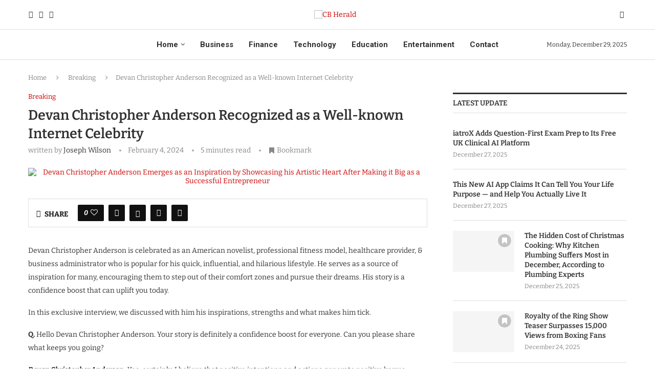

--- FILE ---
content_type: text/css
request_url: https://cbherald.com/wp-content/plugins/penci-filter-everything/assets/pfe.css?ver=1.7
body_size: 1098
content:
.pcptf-mt a {
	text-decoration: none;
	display: flex;
	justify-content: start;
	align-items: center;
	flex-direction: row-reverse;
	column-gap: 10px;
}
.widget.pcptf-mt a:hover {
	text-decoration: none;
}
.penci-fte-groups {
	font-size: 14px;
}
.penci-fte-groups a {
	color: var(--pctext-cl);
}
.penci-fte-groups a:hover {
	color: var(--pcaccent-cl);
}
.pcptf-mt .pmfa:after {
	--size: 14px;
	width: var(--size);
	min-width: var(--size);
	height: var(--size);
	border: 1px solid var(--pcborder-cl);
	display: flex;
	flex-wrap: wrap;
	justify-content: center;
	align-items: center;
	content: "";
	font-size: 10px;
}
.pcptf-mt .action-multi-select:after {
	display: none;
}
.pcptf-mt .added:after {
	font-family: penciicon;
	content: "\f111";
	border-color: var(--pcaccent-cl);
	background: var(--pcaccent-cl);
	color: #fff;
}
.pcptf-mt .pcfe-ds-radio .pmfa:after {
	border-radius: 50%;
}
.pcptf-mt .count {
	order: -1;
}
.pcptf-mt.ele ul {
	padding: 0;
}
.pcptf-mt.ele li {
	list-style: none;
	padding: 5px 0;
	margin: 0;
}
.pcptf-mt.ele li:first-child {
	padding-top: 0;
}
.pcptf-mt.ele li:last-child {
	padding-bottom: 0;
}
.penci-fte-groups .penci-fte-group + .penci-fte-group {
	margin-top: 30px;
}
.penci-fte-groups .penci-fte-group .penci-fte-title {
	display: block;
	margin-bottom: 15px;
	font-family: var(--pchead-font);
	font-weight: var(--pchead-wei);
	font-size: 16px;
}
.penci-fte-groups .penci-fte-group .no-post {
	opacity: 0.5;
	pointer-events: none;
}
.view-label ul.pc-advanced-cat li,
.view-label ul.pc-advanced-cat li a {
	margin: 0;
	padding: 0;
	border: 0;
}
.view-label ul.pc-advanced-cat li a .count {
	display: inline-block;
	margin-left: 5px;
}
.view-label ul.pc-advanced-cat li {
	display: inline-block;
}
.view-label ul.pc-advanced-cat li:not(:last-child) {
	margin-right: 8px;
	margin-bottom: 8px;
}
.view-label ul.pc-advanced-cat li a {
	display: block;
	padding: 2px 8px;
	border: 1px solid var(--pcborder-cl);
	line-height: 1.3;
}
.view-label ul.pc-advanced-cat li a.added,
.view-label ul.pc-advanced-cat li a:hover {
	background: var(--pcaccent-cl);
	border-color: var(--pcaccent-cl);
	color: var(--pcbg-cl);
}
.view-label ul.pc-advanced-cat li a:after {
	display: none;
}
.pcft-notice {
	padding: 10px 20px;
	background: #fffce6;
	border-radius: 5px;
	font-size: 14px;
	color: #867805;
	font-weight: bold;
}
.pcptf-mt .chosen-container-multi .chosen-choices {
	box-shadow: unset;
	background: var(--pcbg-cl);
	border-color: var(--pcborder-cl);
}
.pcptf-mt ul.chosen-choices {
	padding: 5px 10px;
}
.pcptf-mt .chosen-container-multi .chosen-choices li.search-choice {
	padding: 5px 20px 5px 10px;
	background: var(--pcaccent-cl);
	color: #fff;
	box-shadow: unset;
	border: 0;
	border-radius: 0;
}
.pcptf-mt
	.chosen-container-multi
	.chosen-choices
	.search-choice
	.search-choice-close,
.pcptf-mt
	.chosen-container-multi
	.chosen-choices
	li.search-choice
	.search-choice-close {
	background: none !important;
}
.pcptf-mt
	.chosen-container-multi
	.chosen-choices
	li.search-choice
	.search-choice-close:before {
	content: "x";
	font-size: 12px;
	color: #fff;
}
.pcptf-mt .chosen-container .chosen-drop {
	box-shadow: unset;
	border-radius: 0;
	background: var(--pcbg-cl);
	border-color: var(--pcborder-cl);
	padding: 10px;
}
.pcptf-mt .chosen-container .chosen-results li {
	padding: 10px;
}
.pcptf-mt .chosen-container-active .chosen-single {
	border-color: var(--pcborder-cl);
}
.chosen-container .chosen-results li.highlighted {
	background: var(--pcaccent-cl);
	border: 0;
	box-shadow: none;
}
.pcptf-mt .chosen-container-single {
	box-shadow: unset;
	background: var(--pcbg-cl);
	border-color: var(--pcborder-cl);
}
.pcptf-mt .chosen-container-single .chosen-single {
	border-radius: 0;
	box-shadow: unset;
	background: var(--pcbg-cl);
	border-color: var(--pcborder-cl);
	height: 40px;
	line-height: 40px;
	padding-left: 10px;
}
.pcptf-mt .chosen-container .pmfa:after,
.pcptf-mt .chosen-container-single .pmfa:after {
	display: none;
}
.pcptf-mt .chosen-container-single .chosen-single span {
	font-size: 16px;
}
.pcptf-mt .chosen-container-single .chosen-results li {
	padding-left: 0;
	padding-right: 0;
	color: var(--pcheading-cl);
}
.pcptf-mt .chosen-container-single .chosen-results li.highlighted {
	background: transparent;
	color: var(--pcaccent-cl);
}
.pcptf-mt
	.chosen-container-single
	.chosen-results
	li.highlighted:not(:last-child) {
	border-bottom: 1px solid var(--pcborder-cl);
}
.pcptf-mt .chosen-container-single .chosen-search input[type="text"] {
	padding-top: 10px;
	padding-bottom: 10px;
	background: unset !important;
}
.pcptf-mt .chosen-container-single .chosen-single div b {
	background: unset !important;
}
.pcft-buttons {
	margin-top: 30px;
	display: flex;
	flex-wrap: wrap;
	flex-direction: row;
	column-gap: 10px;
}
.pcft-buttons .pcft-button {
	flex: 1 0 0;
	padding: 0 10px;
	line-height: 45px;
	background: var(--pcaccent-cl);
	text-align: center;
	color: var(--pcbg-cl);
	font-family: var(--pchead-font);
	font-weight: var(--pchead-wei);
	font-size: 110%;
}
.pcft-button.pcft-reset-btn {
	background: #000;
}
.pcft-button:hover {
	opacity: 0.8;
	cursor: pointer;
}
.view-multi-select select {
	max-height: 35px;
	visibility: hidden;
}
.widget .view-select select,
.view-select select {
	padding-left: 10px;
	height: 45px;
}
.widget .penci-fte-groups ul li {
	border: none !important;
	margin: 0;
	padding-bottom: 12px;
}
.pc-widget-date-wrapper {
	display: flex;
	flex-wrap: wrap;
	flex-direction: row;
	justify-content: space-between;
	column-gap: 10px;
}
.pc-widget-date-wrapper > div {
	flex: 1;
}
.pc-widget-date-wrapper label {
	display: block;
	margin-bottom: 10px;
}
.pc-widget-date-wrapper input[type="text"],
.widget .pc-widget-date-wrapper input[type="text"] {
	background: var(--pcbg-cl);
}
.pcpft-layout-horizontal .penci-fte-groups {
	display: flex;
	flex-wrap: wrap;
	flex-direction: row;
	--gap: 30px;
	--col: 3;
	gap: var(--gap);
}
.pcpft-layout-horizontal .penci-fte-groups .penci-fte-group {
	width: calc((100% - (var(--gap) * (var(--col) - 1))) / var(--col));
}